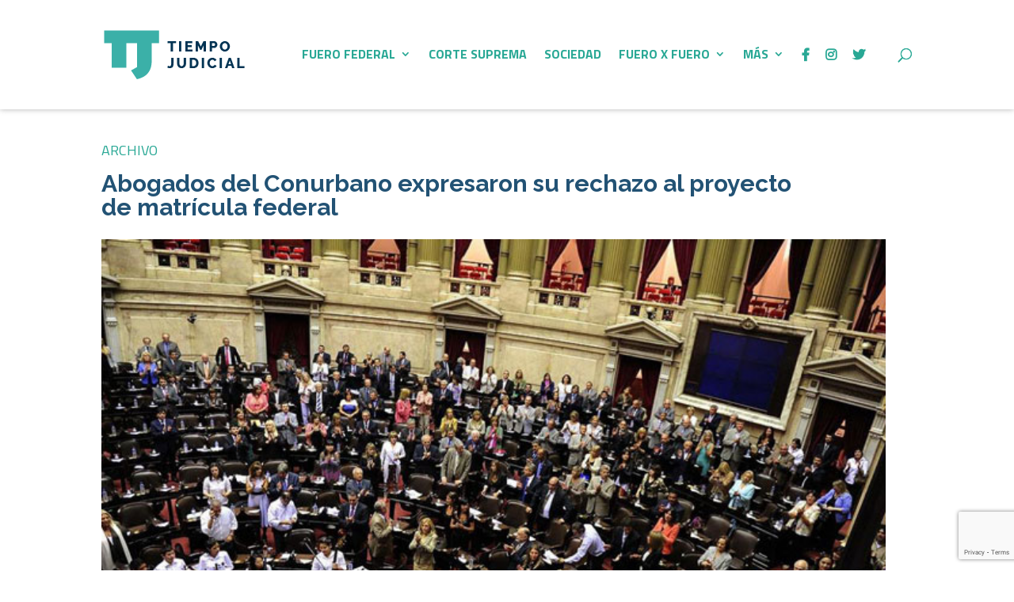

--- FILE ---
content_type: text/html; charset=utf-8
request_url: https://www.google.com/recaptcha/api2/anchor?ar=1&k=6Ld1ErQjAAAAADMVee5buWjcXtR4i2BnsOCuNkud&co=aHR0cHM6Ly90aWVtcG9qdWRpY2lhbC5jb206NDQz&hl=en&v=TkacYOdEJbdB_JjX802TMer9&size=invisible&anchor-ms=20000&execute-ms=15000&cb=ycx4nqxmi3c2
body_size: 44855
content:
<!DOCTYPE HTML><html dir="ltr" lang="en"><head><meta http-equiv="Content-Type" content="text/html; charset=UTF-8">
<meta http-equiv="X-UA-Compatible" content="IE=edge">
<title>reCAPTCHA</title>
<style type="text/css">
/* cyrillic-ext */
@font-face {
  font-family: 'Roboto';
  font-style: normal;
  font-weight: 400;
  src: url(//fonts.gstatic.com/s/roboto/v18/KFOmCnqEu92Fr1Mu72xKKTU1Kvnz.woff2) format('woff2');
  unicode-range: U+0460-052F, U+1C80-1C8A, U+20B4, U+2DE0-2DFF, U+A640-A69F, U+FE2E-FE2F;
}
/* cyrillic */
@font-face {
  font-family: 'Roboto';
  font-style: normal;
  font-weight: 400;
  src: url(//fonts.gstatic.com/s/roboto/v18/KFOmCnqEu92Fr1Mu5mxKKTU1Kvnz.woff2) format('woff2');
  unicode-range: U+0301, U+0400-045F, U+0490-0491, U+04B0-04B1, U+2116;
}
/* greek-ext */
@font-face {
  font-family: 'Roboto';
  font-style: normal;
  font-weight: 400;
  src: url(//fonts.gstatic.com/s/roboto/v18/KFOmCnqEu92Fr1Mu7mxKKTU1Kvnz.woff2) format('woff2');
  unicode-range: U+1F00-1FFF;
}
/* greek */
@font-face {
  font-family: 'Roboto';
  font-style: normal;
  font-weight: 400;
  src: url(//fonts.gstatic.com/s/roboto/v18/KFOmCnqEu92Fr1Mu4WxKKTU1Kvnz.woff2) format('woff2');
  unicode-range: U+0370-0377, U+037A-037F, U+0384-038A, U+038C, U+038E-03A1, U+03A3-03FF;
}
/* vietnamese */
@font-face {
  font-family: 'Roboto';
  font-style: normal;
  font-weight: 400;
  src: url(//fonts.gstatic.com/s/roboto/v18/KFOmCnqEu92Fr1Mu7WxKKTU1Kvnz.woff2) format('woff2');
  unicode-range: U+0102-0103, U+0110-0111, U+0128-0129, U+0168-0169, U+01A0-01A1, U+01AF-01B0, U+0300-0301, U+0303-0304, U+0308-0309, U+0323, U+0329, U+1EA0-1EF9, U+20AB;
}
/* latin-ext */
@font-face {
  font-family: 'Roboto';
  font-style: normal;
  font-weight: 400;
  src: url(//fonts.gstatic.com/s/roboto/v18/KFOmCnqEu92Fr1Mu7GxKKTU1Kvnz.woff2) format('woff2');
  unicode-range: U+0100-02BA, U+02BD-02C5, U+02C7-02CC, U+02CE-02D7, U+02DD-02FF, U+0304, U+0308, U+0329, U+1D00-1DBF, U+1E00-1E9F, U+1EF2-1EFF, U+2020, U+20A0-20AB, U+20AD-20C0, U+2113, U+2C60-2C7F, U+A720-A7FF;
}
/* latin */
@font-face {
  font-family: 'Roboto';
  font-style: normal;
  font-weight: 400;
  src: url(//fonts.gstatic.com/s/roboto/v18/KFOmCnqEu92Fr1Mu4mxKKTU1Kg.woff2) format('woff2');
  unicode-range: U+0000-00FF, U+0131, U+0152-0153, U+02BB-02BC, U+02C6, U+02DA, U+02DC, U+0304, U+0308, U+0329, U+2000-206F, U+20AC, U+2122, U+2191, U+2193, U+2212, U+2215, U+FEFF, U+FFFD;
}
/* cyrillic-ext */
@font-face {
  font-family: 'Roboto';
  font-style: normal;
  font-weight: 500;
  src: url(//fonts.gstatic.com/s/roboto/v18/KFOlCnqEu92Fr1MmEU9fCRc4AMP6lbBP.woff2) format('woff2');
  unicode-range: U+0460-052F, U+1C80-1C8A, U+20B4, U+2DE0-2DFF, U+A640-A69F, U+FE2E-FE2F;
}
/* cyrillic */
@font-face {
  font-family: 'Roboto';
  font-style: normal;
  font-weight: 500;
  src: url(//fonts.gstatic.com/s/roboto/v18/KFOlCnqEu92Fr1MmEU9fABc4AMP6lbBP.woff2) format('woff2');
  unicode-range: U+0301, U+0400-045F, U+0490-0491, U+04B0-04B1, U+2116;
}
/* greek-ext */
@font-face {
  font-family: 'Roboto';
  font-style: normal;
  font-weight: 500;
  src: url(//fonts.gstatic.com/s/roboto/v18/KFOlCnqEu92Fr1MmEU9fCBc4AMP6lbBP.woff2) format('woff2');
  unicode-range: U+1F00-1FFF;
}
/* greek */
@font-face {
  font-family: 'Roboto';
  font-style: normal;
  font-weight: 500;
  src: url(//fonts.gstatic.com/s/roboto/v18/KFOlCnqEu92Fr1MmEU9fBxc4AMP6lbBP.woff2) format('woff2');
  unicode-range: U+0370-0377, U+037A-037F, U+0384-038A, U+038C, U+038E-03A1, U+03A3-03FF;
}
/* vietnamese */
@font-face {
  font-family: 'Roboto';
  font-style: normal;
  font-weight: 500;
  src: url(//fonts.gstatic.com/s/roboto/v18/KFOlCnqEu92Fr1MmEU9fCxc4AMP6lbBP.woff2) format('woff2');
  unicode-range: U+0102-0103, U+0110-0111, U+0128-0129, U+0168-0169, U+01A0-01A1, U+01AF-01B0, U+0300-0301, U+0303-0304, U+0308-0309, U+0323, U+0329, U+1EA0-1EF9, U+20AB;
}
/* latin-ext */
@font-face {
  font-family: 'Roboto';
  font-style: normal;
  font-weight: 500;
  src: url(//fonts.gstatic.com/s/roboto/v18/KFOlCnqEu92Fr1MmEU9fChc4AMP6lbBP.woff2) format('woff2');
  unicode-range: U+0100-02BA, U+02BD-02C5, U+02C7-02CC, U+02CE-02D7, U+02DD-02FF, U+0304, U+0308, U+0329, U+1D00-1DBF, U+1E00-1E9F, U+1EF2-1EFF, U+2020, U+20A0-20AB, U+20AD-20C0, U+2113, U+2C60-2C7F, U+A720-A7FF;
}
/* latin */
@font-face {
  font-family: 'Roboto';
  font-style: normal;
  font-weight: 500;
  src: url(//fonts.gstatic.com/s/roboto/v18/KFOlCnqEu92Fr1MmEU9fBBc4AMP6lQ.woff2) format('woff2');
  unicode-range: U+0000-00FF, U+0131, U+0152-0153, U+02BB-02BC, U+02C6, U+02DA, U+02DC, U+0304, U+0308, U+0329, U+2000-206F, U+20AC, U+2122, U+2191, U+2193, U+2212, U+2215, U+FEFF, U+FFFD;
}
/* cyrillic-ext */
@font-face {
  font-family: 'Roboto';
  font-style: normal;
  font-weight: 900;
  src: url(//fonts.gstatic.com/s/roboto/v18/KFOlCnqEu92Fr1MmYUtfCRc4AMP6lbBP.woff2) format('woff2');
  unicode-range: U+0460-052F, U+1C80-1C8A, U+20B4, U+2DE0-2DFF, U+A640-A69F, U+FE2E-FE2F;
}
/* cyrillic */
@font-face {
  font-family: 'Roboto';
  font-style: normal;
  font-weight: 900;
  src: url(//fonts.gstatic.com/s/roboto/v18/KFOlCnqEu92Fr1MmYUtfABc4AMP6lbBP.woff2) format('woff2');
  unicode-range: U+0301, U+0400-045F, U+0490-0491, U+04B0-04B1, U+2116;
}
/* greek-ext */
@font-face {
  font-family: 'Roboto';
  font-style: normal;
  font-weight: 900;
  src: url(//fonts.gstatic.com/s/roboto/v18/KFOlCnqEu92Fr1MmYUtfCBc4AMP6lbBP.woff2) format('woff2');
  unicode-range: U+1F00-1FFF;
}
/* greek */
@font-face {
  font-family: 'Roboto';
  font-style: normal;
  font-weight: 900;
  src: url(//fonts.gstatic.com/s/roboto/v18/KFOlCnqEu92Fr1MmYUtfBxc4AMP6lbBP.woff2) format('woff2');
  unicode-range: U+0370-0377, U+037A-037F, U+0384-038A, U+038C, U+038E-03A1, U+03A3-03FF;
}
/* vietnamese */
@font-face {
  font-family: 'Roboto';
  font-style: normal;
  font-weight: 900;
  src: url(//fonts.gstatic.com/s/roboto/v18/KFOlCnqEu92Fr1MmYUtfCxc4AMP6lbBP.woff2) format('woff2');
  unicode-range: U+0102-0103, U+0110-0111, U+0128-0129, U+0168-0169, U+01A0-01A1, U+01AF-01B0, U+0300-0301, U+0303-0304, U+0308-0309, U+0323, U+0329, U+1EA0-1EF9, U+20AB;
}
/* latin-ext */
@font-face {
  font-family: 'Roboto';
  font-style: normal;
  font-weight: 900;
  src: url(//fonts.gstatic.com/s/roboto/v18/KFOlCnqEu92Fr1MmYUtfChc4AMP6lbBP.woff2) format('woff2');
  unicode-range: U+0100-02BA, U+02BD-02C5, U+02C7-02CC, U+02CE-02D7, U+02DD-02FF, U+0304, U+0308, U+0329, U+1D00-1DBF, U+1E00-1E9F, U+1EF2-1EFF, U+2020, U+20A0-20AB, U+20AD-20C0, U+2113, U+2C60-2C7F, U+A720-A7FF;
}
/* latin */
@font-face {
  font-family: 'Roboto';
  font-style: normal;
  font-weight: 900;
  src: url(//fonts.gstatic.com/s/roboto/v18/KFOlCnqEu92Fr1MmYUtfBBc4AMP6lQ.woff2) format('woff2');
  unicode-range: U+0000-00FF, U+0131, U+0152-0153, U+02BB-02BC, U+02C6, U+02DA, U+02DC, U+0304, U+0308, U+0329, U+2000-206F, U+20AC, U+2122, U+2191, U+2193, U+2212, U+2215, U+FEFF, U+FFFD;
}

</style>
<link rel="stylesheet" type="text/css" href="https://www.gstatic.com/recaptcha/releases/TkacYOdEJbdB_JjX802TMer9/styles__ltr.css">
<script nonce="z8A0wlMFR8Lh57rV8g6b6g" type="text/javascript">window['__recaptcha_api'] = 'https://www.google.com/recaptcha/api2/';</script>
<script type="text/javascript" src="https://www.gstatic.com/recaptcha/releases/TkacYOdEJbdB_JjX802TMer9/recaptcha__en.js" nonce="z8A0wlMFR8Lh57rV8g6b6g">
      
    </script></head>
<body><div id="rc-anchor-alert" class="rc-anchor-alert"></div>
<input type="hidden" id="recaptcha-token" value="[base64]">
<script type="text/javascript" nonce="z8A0wlMFR8Lh57rV8g6b6g">
      recaptcha.anchor.Main.init("[\x22ainput\x22,[\x22bgdata\x22,\x22\x22,\[base64]/[base64]/[base64]/eihOLHUpOkYoTiwwLFt3LDIxLG1dKSxwKHUsZmFsc2UsTixmYWxzZSl9Y2F0Y2goYil7ayhOLDI5MCk/[base64]/[base64]/Sy5MKCk6Sy5UKSxoKS1LLlQsYj4+MTQpPjAsSy51JiYoSy51Xj0oSy5vKzE+PjIpKihiPDwyKSksSy5vKSsxPj4yIT0wfHxLLlYsbXx8ZClLLko9MCxLLlQ9aDtpZighZClyZXR1cm4gZmFsc2U7aWYoaC1LLkg8KEsuTj5LLkYmJihLLkY9Sy5OKSxLLk4tKE4/MjU1Ono/NToyKSkpcmV0dXJuIGZhbHNlO3JldHVybiEoSy52PSh0KEssMjY3LChOPWsoSywoSy50TD11LHo/NDcyOjI2NykpLEsuQSkpLEsuUC5wdXNoKFtKRCxOLHo/[base64]/[base64]/bmV3IFhbZl0oQlswXSk6Vz09Mj9uZXcgWFtmXShCWzBdLEJbMV0pOlc9PTM/bmV3IFhbZl0oQlswXSxCWzFdLEJbMl0pOlc9PTQ/[base64]/[base64]/[base64]/[base64]/[base64]\\u003d\\u003d\x22,\[base64]\\u003d\x22,\x22HibDgkjDlnLDqkwdwq1bw7lhd8KIw6wywoBBIhNiw7XCpgvDkkU/w4ZnZDnCpsK7ciIIwpkyW8OrXMO+wo3DlcKTZ01BwrEBwq0XM8OZw4IIDMKhw4tcQMKRwp1Nd8OWwowaBcKyB8O+LsK5G8Ojd8OyMQrCqsKsw69owq/DpDPChnPChsKswrI9ZVkMLUfCk8O6wpDDiAzCscKpfMKQODscSsKJwp1AEMOHwrkYTMO9wqFfW8OTNMOqw4YvM8KJCcOQwpfCmX5Dw4YYX23Dg1PCm8KJwrHDkmY8OCjDscOewqo9w4XCsMOHw6jDq3TCogs9KUc8D8OgwrRraMO+w7fClsKIXsKbDcKowqMjwp/DgWDCkcK3eEU/GAbDiMK9F8OIwqfDh8KSZDPCjQXDsWR8w7LChsO/w6YXwrPCsETDq3LDrjVZR1gmE8KebcOfVsOnw7ckwrEJGArDrGcHw61vB2bDmsO9wpR4bMK3wocSc1tGwqdvw4Y6d8OsfRjDpH8sfMO6FBAZScKgwqgcw6DDuMOCWwrDoRzDkTbChcO5Mw3ClMOuw6vDskXCnsOjwrzDsQtYw4jClsOmMRZYwqI8w58RHR/DhVxLMcO4woJ8wp/Dnj91woN7Q8ORQMKgwoLCkcKRwoTCk2sswotrwrvCgMOOwqbDrW7DuMO2CMKlwpnCizJCLWciHjLCicK1wolWw6pEwqEcGMKdLMKOwqLDuAXCnzwRw7xmL3/DqcKuwpFceGRNPcKFwrMGZ8OXdE99w7A/wqlhCxzClMORw4/CisOkKQx6w4TDkcKOwp3DixLDnEjDoW/[base64]/KsKTw5NdFMOzXQpMAGtywrpkwoBaJMOrEVjDqwwyKsO7wr/DqcKNw7wvJC7Dh8O/a2ZTJ8KawpDCrsKnw7nDkMOYwoXDn8OPw6XClWB9ccK5wqklZSw4w6LDkA7Dr8Ojw4nDssOpSMOUwqzCjMKtwp/[base64]/Dh8OHwpbCncKAw5pPw5/[base64]/Cr8O3aMKKw4pZT8ObwpRVw6J6wpvCqMO3wqgrSg7CgMOKJl0jwqXCiBFkF8OFOwTDglVtUhfDmcKoU3bCgsOtw6dTwo/[base64]/ChsOFKsOuw7Viw5Y3wrYHTcKVDEopwrZkw7AZHsKlw5jDsmkDI8O/SjFMwqDDocOdwpImw6gkwr8Fwr7DssKnfsO+C8Odw7R3wrrCqXvCncOANVtyUsO6DsK+Ugx1VHjCssOHXcKgw5QeOMKfwr1nwrRQw6ZNOcKSwqjCnMOWwrdJEsK2ZMOUQSLDnMOnwq/[base64]/DvzZVw5Jfw5DDuG95wovDoE7Cs8KNw4LDu8OEwrfCvMKFUMOtLcKFT8Oqw4B/wq9Mw5dyw57Ct8OTw6U/U8KQb1HCvTrCohPDnMKNwrnCjFPChsKDXhlaYC/ClSHDrMOZIcKAbVbCl8KdIV0FUsO0dXDCl8KbG8Ozw5BsUEkmw73DgsKPwrPDkBQYwrzDhMKtccKhL8OsdinDmEZNZAjDq0fCi1TDuwMawpRrF8Oww7NxJ8O1QMKAL8O/wrxnBj3DlcKLw6ZuFsOnwox6wqvCtDdJw7nDqGpkZ3wEF1nCrsOkw6Nbw73CtcOVw5pMwprDtXAuwoQ9SMKvPMO4NMKzw43CsMOCC0fCu30NwrQJwoguwpkmw79VFcORw7fCiSk3IcOjHT3DuMKOL07CqUR8cVXDsS/DuVnDusKCwp5AwoZNdCfDvzscwrjCmsOFw4R7dsOpawjDqWDDh8O7w4w2SsOjw5pzYMOWwqDCl8KUw4PDk8OuwppSw5kAYcO9wqsMwrPCkDBmJcO3w6HDjwVVwrnCncOdHwhKwr59wr/[base64]/Ct8OGwqUOw4XClldzw79cwq3DuhIQw4zDvDpqwqbDrMK1FVsgFMKNw6l3OX3DkUjDusKlwo4+w5PCmmnDtsOVw7RYfC8lwrIpw43Cm8K/cMKMwqrDjMOhw6kcw7fDn8OCwrMOdMK4woQKwpfDlQwJCx44w7rDukMNw73CpsKSKMKTwrBHO8OUc8OCwqQ/wrLDpMOAwqzDlALDoRzDtybDvijCmMKBeVHDs8OYw7l8eHfDpB3CniLDrwnDixlBwqnDpcKne3JFwq0ww47CksOGwqtmVsKTC8KHw50ewpJZRMKmw4PCo8O2w4JtQ8O1XTbClirDk8K0cH7CsW9lL8OXwo8Cw6/CmMKnGyrDogEIPsKEBsK0Axkaw580OcOWOMKSFcOmwqBuwpViRsOMwpccJBRyw5N7U8KJwpVJw6Rdwr7CqkZxIsOLwo0Yw60Rw73CmsO4wo3CmcO/W8KZXjkKw617PcOrwqPCsCjCgcKvwpzCocKiDgPDtS/CqsK1Z8OWJVVEH0wOwo/DncOWw6ZZwoVPw55xw7pjCXVZREkCwrTCpWkefMOqwr3CoMKdcDrDj8KCUEomwoxULMObwrDDrcOjw7gTDD4IwqRsJsKVEQ7Cn8Kvwo0mwonDocK1BcK9T8OyasOcGcKqw7zDoMOgwrvDgzDCuMO/fsOMwrQOPG7DmgjCpcKhw6zCq8KxwoHCg0zChsOuw70RZ8KVWsK/[base64]/DvMObw4Z9wqt0wp/CgBhOC8OtajlHw6XDqQnDgcO1w5Ffw6bCg8OtIFlUZcOYw5zCpsK3OMOAw7FOw64Sw7NYHMODw7bChMOxw47CocOTwr4ILsK/[base64]/[base64]/[base64]/[base64]/[base64]/CjsOSw5o8w51/AsO0wrvDtSfDhmAPw6NSw4xBwr/DpkIAD3kywqtzw5XChsKrQWMgR8OYw4ILG2pfw7V/w4IGV1cnwrfCq1/DsUMxSMKSSSrCtcO/F0NyKVzDlcO/wo3CqCECfsO4wqvCgh9MFXzCuBDDoSp4wohXIsOCw5/Co8OPWjgQw6bDt3vClS58wp0Dw7vCtzcAOkQHwpLCsMOrIsKgVGTCqG7Ci8O7woXDnGQYUcOhSy/[base64]/CixYtw6LCgsOZGnnDqgHCocOTw6nDkybDphc7E8K2KiHDqiXCsMKJw5AEb8ObXQs+GsK9w4PCiHHDm8KUXcKHw7LDo8K+w5g/[base64]/CuMOSwolJc8OeAMO5HBcoOGEEesOmw416wqMhwowUw7Nsw7ZBw6N2w5HDqsO4KRdkwqcwSxjDsMK3CcKsw4TDrMK6L8OWSC/Dkh7DkcKheQvDg8K8wp/ChMKwacOPUcKqYcK+ZEHDucK9Qhdxwo9ALMOyw4YpwqjDl8K3GDhawo44bcOhRsKRCnzDpW/DvsKjB8OlTcK1esKGSmNmw643wpsNw4l3UsOFw7/CnHnDuMO+woDCl8KGwqHCvcK6w4fCjsKiw6/[base64]/Dg8K7wpjDt8KWwqLCgyTCqD/CsG9BMEHDnjPCvxHCosOgc8KhfU9+NH/[base64]/[base64]/XjpXKMKTwpLDjsKQY8KqwrDDrz/DpSnCjigjw5HCkj7DqRjDpMKUUF0/wrfDj0HDlD7CmMO8SxQVKcKxw759cg3DnsKAwo/CgsOFLsOaw4M/eDVjVXfCuX/ChMKgIMOMLEDCkDF1VMOewrpRw4RFwqXCsMOFwp/CocKMI8OXcEjDpsOKwo3Ch0JmwrATW8Knw6dKVcO7MmDDs1TCoCAcDMK6fErDpcKywqzCpjTDu3nCk8KvWnZ/wr/CthnCr3nCggVwKsKqRsO/LVrDn8Kkwp/DpcKoUVXCmC8aIsOWUcOpwotlw77Cs8OWL8Kbw4jCvizCmi/ChW9LfsKATzECwo/CmR5qQMO5w7zCrVbDsi4wwoJvwosRImPCi3bDiGHDoSnDlXDDqzPCm8KtwpQDw7QDw5DCiDgZwoZBw6rDrE/Ck8KTw4rChcOlS8OawphJNzdLwq3Dj8O4w5gww7/Ct8K3NXXDrgLDgxjCg8OdQ8ODw4Znw5RhwqY3w60lw50Zw5rCosKrVcOYw4/[base64]/DpiU4EsO8AsKca8Krw4DCu8ORAjfChsOtb8KhO8K0wpk7w6Z3wr7CmMKmw653wq7CnMKMwrkPw5zDqG/CmjIEw58ewpNAw6bDrjZbY8K7w53DssOlZFRWYMKtw55Rw6XCrXMSwoHDnsOIwpjClMKmwoDCoMKtGcKlwrllwp8iwqRtw5bCoCwfw7DCiCzDi2TDtT1sbcOtwrNCw68NCMOZwpfDuMKaWSzCnzgIXz3CtsOHHsKgwoXDkz3Ch3lKRsKhw6l7w5B/HhETw5/DrsKrZ8O/csK/wrN5wqvDlHLDtcK6HhrDki7CiMOCw5xBPAbDnWEGwoofw647FhnCscObw5RmcW7ClsKxX3bDh0IUwo3Cmz3CsG3DhD4OwpvDkxPDjyBmPk5qw7nCrQnChMKxcRQ4dMKaXmjCp8Oxw7jDsA/CgsKxbXpfw7VAwoZVVCPCpy/DjsOpw5glw7XCkwLDkBtawq7DnQkfE2ciwqEKwpTDt8Ozw6Yrw5cdUMOSdCETIwtVa3fCscK3w7EQwokIw6/DlsO0FcKTcMKUM1TCpGjDi8OuYQEmAGJVw6JxGn/[base64]/BX3DpcK/SGzDs8O5wrtMVcKCWcKOYMKaZMK/wpdYw4rCkAcCwqlrw6nDglJmw7LCrGgzwp7DtHVuN8OVw7JYw7LDjXDCtk8VwqbCp8O/w7TDn8Ksw55DPV1BQU/[base64]/CscOQTcKXwqHDlzzCkHI6ScKVwrHDucOHRcKyw4d9w6AUL1XCpsK5PwFBfh/CkQfDscKJw5TCpMOsw6XCrsKzN8KwwoPDgzDCmSPDvmoiworDrsKeQsK/LcKfHEQwwpg5wrUHTxvDhDFYw4DCkG3Ct3pswpTDrUbDpFZ2w4vDjl4Ow50/w7DDmhDCkiYbwoTCh3hPCWtVXXLDiiMHMcO4XnXCisOlAcOwwppnD8KZwonCisOSw4jCmxvCmjI0YTcIACo6w5zDvisaSCfCk01ww7LCucOHw65XM8OgwrbDtF0MIcKzBhbCq3vCmEgOwpHCnsOkEQtCwoPDqx7Cu8OdEcK6w7Yyw6I6w7gCCMO/M8Omw77CqMKPGAB8w5bDjsKjwqYLMcOGw4PCnx/CqMOQw6Eew6bDocKXwqHCmcKvw5DDusKXwpVHw6HDkMOYYGgQZMKUwpzCm8OHw7kFZTsewoNaWV7DuwDDqsORw5rCg8O1UsKDaiDDmV0Bwr8Jw452wqbCozvDrsO/TxbDjRrDpMKYwp/DrwfCiGvCtMOzw6VmCRLDsE8VwrAAw59pw4BeBMOYEEd+wqfCjMKAw4/CmA7CqCLClUnCikDCuzZZe8O3Hx1iKsKYwofDgzZmw7TCrADCtsKSAsKId3nDt8Kdw4rCggjDqjAbw5TCsiMBUklMwqlFMsOyPsKbw6zChnzCqXXCs8KdesKXOSANZTIJw53Do8K3wqjCjVxOSSTDrwAYA8OJaD8vfxzDglHDiCRSwp4/wpI2QsKYwpBQw6Y7wplbcMOBc284GQjCnFnCrDc7RiA6RQfDpcKsw6QEw4DDkcKTw6NxwrbCssKqMQ9+wrnCtBPCi2FpbsOOZ8KJwofCt8K4wq3CtcOdXFLDncOeQE7DpRdwTkRJwqNewqQ6w4nChcKEwo3ClcKNwotFYhnDr1snwr/CrcKbWRpvwoN1w41Gw7TCtsKUw6vDlcOeYjBTwpAAw7hbWS3DusKEw7Ayw7tgwrVHQyTDgsKMdScKABzCtsK5NsK7wozDgsODLcKhw6IAZcKmwogSw6DCpMOpXkt5wo8VwoV2wpMcw4DDuMK+S8OlwpYnZFXDp0wFw4hIQhMCw68qw7XDsMO/woXDssKew64nwr5eNn3CusORwo/DiHjDh8O2dMKPwrjCgsKlbMOKNsOQdzTCo8KMSmzDusKeE8OaSnbCqcOmccOiw719ZMKuw7bCgUhzwo8abmsUwpjCqkHDi8OFwq/[base64]/ZBhQw5Z2dMK1UxLDnsOfwoTCmSFrdMOVdyMlwrovw4vDl8OoMMK8A8OTw6YCw4/DvcOEw5nDqF0AAcOqwoR0wpTDgmQHwp3DuAfCssK8wqA0w4vDkRPDlxkww554bMOzw63Cg2fDkMK+wqnDkcO7w50rJ8O4wr8XTMKzfcKTaMKvw77DkCxDwrJlYmtxEl83VBPDpcKUBz3DgcKkScOSw6XCrjzDlsKMcRc/XcOnQAgyTcOfNCbDmhgBBcK7w47ChcKMMlLDmUDDgcODwqbCqcKyfMOow6rDtQXCsMKLw79owrs6C1PDiAsiw6QkwqhAIRwuwrvCisKYEMO8VEjDtHQwwo/Dk8OYwoHDpHlZwrTDp8K9fsONa0tDNx/CuntReMK+wpDCokgiMW5GdzvCo0TDihYuwoA8OQbCumfDjzFDJsOvwqLCvWfDhsKdY1Yawrh+WzsZw73DicO9wrt9wo4Gw75Kwq/[base64]/[base64]/[base64]/w5XCjcKDw6FSR2YUwpLDogvCm8KRRUt9wofChsKbw64cdXAQw6DDm3rDn8KIwo8FQcKpTsKiwqPDrjDDkMOCwoNAwrsULcOQw5g4Y8KWw4HCscKVwrzDrkTDhsKUwqVKwqN6wrBhY8Ojw4N+wq/CmDIpAkzDnMODw5lyew1Cw53DikLCisKpwoQBw5bDkB/DoyljTXXDuVbDg2EnF2XDnDXCtcK6wofCmcOWw7wKWsOvSsOvw5HDowPCkVLCtxjDpQLDjFXCnsOfw55pwqpDw7JQTQfClcKTwrDCpcK/w6HCjiHDmMKnw6B+azRlw4UFw4EMFAjCjMOJwqoxwrZobyXDq8KmPMK2aA16wp5/CxDCvMKLwpvCvcOKTGTDgg/CtsOXJ8KfOcKVwpHCi8OIMx9/[base64]/dsKlw7MKbRIeZcO3MsKqwok5NMOxSsK4w459wobDuzbCrcOVw4nCrn/DrsOKNnrCo8KaNMKLGMOlw7rDnhk2CMKJwpjDl8KvFMOiw6Upw4DCjxoMw6YeY8KewqTCisOUaMOFQyDCvV4NUwZAEj/CryzDksK1ZFQewrHDqXp0wpzDqMKGw6zCssOSAk7ChSXDoxLDqWtLIsOAcRMvw7HCgcOGEcOQCGIMacO5w7gOw6XDnsOCdMKebE3DhQvCpsKbNsO6IcKww4FUw5zCuygPQ8KSw6xLw5lswotvw5tSw6wawoTDrcK3eU/Dg0tdbiTClQ/[base64]/[base64]/CgMOUZgdzwobDpxVyOMKoQB3CqMK1w6hmwopxwp7CmzoJw4/CosOaw5TDnjVfwonCnsKCDkBjw5rCnMK6TcKKwpZmc0hiw5AiwqPDpVAFwpXCoQh5f3jDnzDChznDo8ObA8KjwpVpKgTClyTCrxrDnQLCukIwwqIWwrlPw6XDkxPDnDrCp8OJTV/CpE7DncK3DMKDPiB0G2fDhXEAwq7Cv8KmwrvCl8OgwqfCtzfCqUTDt1rDjBLDjcKIeMK8wporwrF9blB/wrLClE9Ew6UEKHNOw65XJ8KlEibCoXEewrscd8KaJsKiwqVAw7rDr8OqfsOVLsObI3Y1w6zDkMK1SUROTsKewrMtwpjDoTPDsGTDv8Kawr0teRc+Nl8fwrNyw5kOw6lPw6NyMzsCOTTCvgsmwrdswoltw43CrMOaw6vCow/Cq8KhDx3Dhi/DncKAwoV5wqwVQSPCpcK8Gh59FUJlP2DDhFxhw5TDgcOFIcOdV8KgShcvw4t4w5XDp8OJw6tSO8Onwq92fcOrw5Acw4YuIWs4w4/[base64]/DkMKJBcOFw6HColIePmsbBUguGTAzw7zCiRF+acOrw5jDlcOLw5XDqsO9TcOZwqvDscOGw5/DtTRAecKnaBnCl8Oww5gXwr7Dh8OOJMKKSSfDmhPCtmpqw4vCpcK2w5JuFUUKMsKeNn/[base64]/[base64]/TgURcMOdwrInYld7cE7Dq8O+w6E+w4/DiAbDry06d3pYwqgXwrLDoMOUwrErwpHCoQzDs8OJJMOCwq3CicOPXgzDmhzDjMOswq4FSwsxw64LwoxVw6PCt1bDsA8pC8O4VQdJwoXCoD/CgsK1HcKpCsO/QMK8w5DDlMKmw796Iilaw6XDlcODw4fDvMKkw6whQsKRDcOzw6lewq3Dn2PCssKnw4nDmALDtXZiFS/[base64]/ChMKkY8OYw7fDim/DmGLCocKxJcO8BDYQw4zDgMK+wpXCqyxkw6XChMK8w6oyDMOeG8O1AcOAURcpeMOEw4fCl1IZeMONdyQ3UgbCtmnDk8KHLXVxw43Dg39mwp56JyHDkz1kwpvDgSXCs1oQdENWw77CghxhfsO7w6Evw4/DoH4DwqfChFNVSMO2AMKiJ8KtV8OueRnCsRwew4bDhB/[base64]/CmcOEXSrCsB/DocOUw5g/HcO0QcOSFcKuXhHDrMOlFMOrCsK3GsKhw6zDpsO+QTdTwpjCisOUExLCs8KYG8KhOsOEwrd5woNuccKUwpHCssOFSMOOMBfCtkbCvsOLwpUGwpJSw45Vw5LCt0fDqF3Cgz/[base64]/[base64]/[base64]/CglXCgsKGw41SB2vCkcKnPcOfwobCrAo5wpjCpcOIw581JMOhwqdxUsKCKAfCrMOoPx3DgkDCiXPCiCPDl8Oaw6oZwrbCtghuCR5/w7PDjGzCrhB/G3oeCsOub8KpdmzDosOBJEsjfTzDi0PDvcObw58Gwp/DvsK6wrMhw5s5w7/CsxnCtMKgFFTCjVPCrzQYw7XDnsK2w51PY8O/w6bCp1cTw5PCmMKyw4JUw7/Ckzw0D8ODW3rDocKOIMOlw6M2w5s4I1XDvsOUeDnChVlkwpZsU8OZwq/DkjPCrcKSw4dMw4fDgkdpwr0IwqzDoDvDnwHDocK/[base64]/f8OOw6HDrFxkwpMow77DqcK9QHo0wpzCsj81wobDnxXCnD8Cbm/[base64]/DlHPDnXbCt8KZCxHDgBnCnBzDkcKowrHCvFk9DXIYUyIWesKhOsOqw5vCtTvDu0oJwpnCmGBbDUbDtCzDqcOywrLCsWkYfsOBwrAqw4RywrnDo8KHw7RHVsOrOzM5wqRuw6HCrsKGeQgCPCc7w6dfwrhBwqjDn3HDvMKuw5VyKsKSwrjDmH/CuEnCqcKvXA3DnSdJPWPDksOBSwwLRx3CpMO/[base64]/U8K5K8ORw5TDucOuwo50w4c9w6zCoETCgxgbWnF+wpQBwobChE9YUH9sVS98wqAUd2VKNcOZwpbChR3CnhhXJsOiw4ZJw68KwqXCu8Oswp8Pd17DqcK0VXPCklo+wo1ewqjDnMKbc8Ksw41swqTCshhDKsOVw73DizjDpBvDpsKvw7VMwrhuKFl/wqPDrcOlw5zCqBltw5DDiMKQwo9mBkAvwpLDrB/Csg13w7nDiCjDji9nw6bDqC/CtFEvw6vCoQ3DncOSasORQcK4wo/DjhPCo8OLIsOvCWsUw6/[base64]/fD58aDNhS8OKcVAXw7vCtQvDkHjCunLCosKew4XDpk5HWyIewqDDlBVwwp10w44PGsOIXjfDlMOfe8KAwrB8Q8OUw4vCoMKEYxHClcK7wp19wrjChcOSTRg5CsKiwoPDgcK8wq4dH1Z6DQ5swrXCvsKKwqbDpMK4XsOXA8O/[base64]/Dl8K3PFlIPDDCmcKqf0F9QiJSw6UVw53CijDCisO2W8O1YmbCrMOPPSbDo8K+LSI2w7/DrlTDqcOTw67CmsOxwpUTw7nClMOaVxnCgl3Ci15dwplwwpTDgyxew77DmWTCuk8bw4rDkhtEKsOLw5DDjC/ChwEfwoshw6fDqcKcwod2Tk02EMOqCcKFccKPwqZmw6TDiMKBw6kaAjEGEcKUDxsJOXYowrXDvQ3CngVgfBgdw6zCjz9Zw6bCl0pBw77CgyDDt8KIOsKwL3guwojCvMKVwq/DiMOZw4LDocORwpvDhcKJwr/[base64]/Dr8KMw7bCssKbIzbDijvCh8Oxw6tnwqDCo8KDw71Ww6EPUWTCol3Dj0HCo8OHZ8K2w7gjah7Dr8OJwrgLcT7DpsKxw4/DmgzCjMObwonDqsOnVThdWsK2VQ7Ds8OqwrgZPMKXw6BXwpU+wqTCtMKHOzfCqcKSRCZOQ8ODw6EqUGlMTG7ChVHCgGwawpUpwosuHlsABsKsw5VgHyHDlRTCtWsPw7xfUzTCkcO+I0/[base64]/Cv8O+wr3Cq8KHOjDDu3zDqcOOEsOow5ZpcUgsVhrDvWFCwr/DiFEgXMOowo/[base64]/OMOCwrAFRnTCgy8ZXsKtPh3DkcOLMMOnw55fOcKIw7jDgCA0wq0ew7BAYMKMISDCjMOCFcKBwoTDt8OAwooRa0PCnHbDnjUlwpwuw6DCocK9fAfDk8OqLA/DsMOiRMK6fwjCjwtHw65UwpTCmAhzEcO0akQ1woMuN8KEwpvDth7Csk7DmH3Cn8KIwpDCkMKGX8OhLFoKw5RkQGBdVMOjal3CqMKFK8KrwpMsGQjCiycTQFvCgMK6w6Y4F8KlSixkwrUrwoI/woNmw6HCik/CusKoLE0+bMO+fcOTYsK8TwxVwq7DsVkWw7cYZwvCjMOBwrhkaw8pw4o9wpjCjcKtJ8K8Ay8sQEzCm8KXYcO/asKHUk0eB2zDg8KkQ8OBw5DDjQnDtnxEPVbDqCU1QVUtw5PDvSHDjBPDh0vChsOuwr/DicOuBMOQL8O9w4xIGHRmUsKdw4vCrcKWVcO6Nw0idcOhw7lIwqjDtG1BwpvDlcOkwpEGwo5Uw4PCmDnDhGHDmUzCosK/[base64]/CjcOROcKfwr/Cs8KZNXdSJWY2w53DvDYtwrrDscOGwrjCt8KNPz7Dry5pBytGw73Du8KRLG5Tw67DpcK6BGcGZsKKMRMawqc1wqtuD8Oqwr1IwrLCvEXCgsODMcKWLlQhWFgRUsK2w6gXH8K4w6UgwrJ2Y38kw4DDp39xwofDsl3DvMKfQcKMwpFvesKjEsOsfcO0wqjDnVA/wonCvMOUw4k1w4XDkcOsw4DCrUfDkcO3w6xkNDTDjsOmZhhjFsKfw4sgw5kUBwpiw5QZwqQWczHDnAUUPMKVMMO+U8KGwqEKw5QKw4vDhWhwVWbDl1xVw4x/[base64]/DgcKiJ8ONw47CtgLCmCrDoDo0wol2H8OowrHCocORw6nDrjrDmTohAcKDbhVYw6PDtsKyJsOowplvw7BLwqfDkDzDicKBB8OefFlSwqRjw6MTVVMhwq1Zw5LCgxkSw7lfZcOAwr/Dl8O6wp1NZcK9Vw4Rw5wzUcOewpDDgTzDknIQbQdEwqIIwrvDvsKWw7nDp8KVw6HDtMKgfsONwpLDnENaFsKITsKZwpt/w5XDhMOmb0bDp8OBDg7CvsOffcKzDQZFwr7ClCrDtArDhcKXw7DCicKgSlciJsK3w6I5GmJXw5jDoX81MsK2w7vCmsOxKxTDlWhGah3Cg1/Ds8KLwpPCrSLCk8KYwq3CkG/ClRvDknhwR8KuFVoYPWzDjgdwLn4OwpvCiMOmSlVmbTXCgsKYwoQPIwwGfiXCrcOZwp/DisKEw57CoibDmMOWw6HCv2B4w5bDocOiw4bCmMK0SiDDjsKGwqYyw5JmwoTCh8OZwoRXwrRrPikbDMO3GHLDiTjCh8KedsOqDMOqw6TDlsOtcMO3w5pSXcKoJEPCqwQQw4wjesO4d8KCTmNBw4sbPsKgMW/CkMK2HjPDscK4VMKjaG3CngJRGzjCvAXCpn8bGMOvfzhNw5PDiDvCjMOrwrQbw51twonCmsOtw4ZHM27DjcOlwpHDpzHDosK8e8KLw5bDll/[base64]/dm8WaWfDu21Jwp1rAMO4dcOLAn5WNcKawpXCj2FoK8KYYsOMc8Oiw7s5w797w57CgmQuwoNkwqXDkArCjsOoAlPChQIxw5rCs8Kbw7Zew7pdw4dGDcK4wrtWw6jDhU/ChVcfQz9qwozCocKPSsOQYMO8ZsORwqnCqUvCoF7DnsKwcFcWXRHDlhFzcsKDBgZCJcOcC8KgRGEdWikPVsO/w5YYw4Qyw4vDicKxMsOtw4gZw5nDjWomw4hqVsOhwpMVXjwrw681FMOtw7RdYcKCwqvDrMOVwqIwwqA0wp1HX3o/McOWwrEbDsKAwobDuMKgw513G8KMIz4awoscYsK3w4bDpC4jwr/CtmUlwq0zwp7DkcOWwpvCgMKtw4fDhnpywqjCoSANCBrCncKMw7slCE9aIHbDjyvCv2s7wqoqwr3Dj1EIwrbCigvDgVXCicKMYinDnUTDuBEzVkzCosKiaHdNwrvDkl/DhQnDmRdrwp3DtMOWwq3Dgz5Gw4MVYcOwccOjwo7CjsOHQcKGdsKUwpXCtcK/dsOUC8OoG8KwwrjCh8KTw7AXwoPDvzoyw6Fnwp1Kw6V4wpbDrh3DjCfDoMOyw6/CtkUdwq3DnsOSO25vwqrDgXnChQfCgmTDr0QWw5AOw5s8wq4cLHlFPV57PMO8KsObwoEUw63CikpwDmB8w5/ClsOyacOpQHRZwpbDq8KAwoDDqMOjwqZ3w6rDk8O+esKYwr3CisK9TSUPwpnCkSjCn2DCu2HCvk7CvC7Cry81YVlHwpdXw4bCsldGwo/DusOtwpLCs8Knwr8/wrR5EcOrwqAAImRrwqVlHMO0wrZ7w6MeBngTw4kEXgDCu8OiGhBZwqLCugLDv8KBw4vChMKOwr7DiMK4A8OaaMOMwo14Ll1EdH/CoMKqV8Ozb8OxMcKywpPDpQLCiAfDpVFQRlZyEsKUXy7DqSLDilPCncO1KMOAasORwo0cXwvDpcOqw47CusKrLcKOwpVfw6PDjEDCjCJdCncjwr7DgsOBwq7CtMOewoZlw7xMSMKHR0rCvsKswrk7wqnCl1vCnFYkw4vCgVdtQ8KTw7/ChVBLwpMxP8K2w5FPfnd1ZQBTZsKjU0k6RMOrwrwxSmlBw6xXwqDDkMKbaMOow6TDth/DlMK1LMK4wqE5RcKhw6cYwrohesOnZsO1a2HClTXDjR/CssOIfsOWwrUFYcK4w7ZHEsOcKcOTSATDu8OqOhPCjQXDvsKZZQjCljJrwrMmwqnChcOWIyPDvMKYw6Blw7jChi/CrxPCqcKfCAIQQsK/XcKQwqzDl8KtR8K7ZC40Gi03w7fCp03Cg8Onw6nCusOxTcO4BgrClkZYwr3CpsOZw7jDq8KGIBnCnXQmwpbCksK5w6lAfibCuxUkw7AnwprDsj5AMcOZXSDDpsKWwpx2ayRYUMK+wpImw4DCj8OVwpk5wrLDhzI9w4t6LcOtf8Oywo5+w6fDnMKZwrbCq2lBBTDDqVB/HsOrw7vDv0slNsOuOcKuwq3Cp0daMkHDpsOrBAzCrRULCcO+w7LDq8KfVU/Dj3/CscK9OcO/LW7Du8OJG8OAwoHDsDRKwrXDp8OmZcKJbcOjwrnCuRJ9bjHDtQnCiD1uw50sw7fCocKGL8OSVcK6wq8TL2F0wq/CisKBw7nCucOGwqQvLTxkLMORJcOGwqRZfSNzwrZ1w5PDgsOFw4waw4LDswVKwovCulk3w7nDocKYA1fCjMO2wrISwqLDp23CoifDp8Ofw5MUwpXCslvCjsOBw7QFCMOFRnLDmcKOw75EOcK5J8Kmwp1fwrAtC8OMwqJuw5EMLg/CszcLwpwoSjfClkxtODvCkTPChWsIwpMnwpDDmGFsRsO2RsKdMRfDuMOHw7fChFRRwobDiMOMLMO2NsKcWlYOw6/[base64]/CiyZgGsO0w7PDssOHbMKtw7LCnGrCthQSUMKMTQRzXsKIdcKRwrg+w7w0wrDCjcK+w5bCunQfw4LCh3A7SsOgwq83DcK9HHYsRsKXw5nDicOrw5XCvn3ChMKpwrHDuFjDvW7DiRjClcKWL0jDqRjDignDrDNKwq4ywqFKwrjCkhM6wqLCs1UOw6rCvz7Dlk/Chx7DtcOBw6dqwrnCscKSKi3CvivDrhlCU0XDgMOfwrrCkMOfAsKkw50XwrDDvxIRwoDCtChVTsKiw6fCoMO5OMK0wrNpw53DrcOgRMKdwqzCrCjDhcOsPHkeWiBbw7vChgDCpsKhwrhKw6PCi8KEwrzCpMKFw5QrPAAfwpMMw6JFBhxUYMKiMgjCjhdRZ8Olwo0/w5F4wp/CkRfCqcKCHlrDosKOwrBgw4gqBcKpwqTCvmAsKsKSwrBNa3nCrCtpw4HDvybDt8KEB8K6EcKKBcOgwrY9wo3CoMOtKMOIwr/[base64]/CmhsowqFDVMKFw5fChsKKw6vCs10cez8iei0NIGpJw4PDmyELJcKYw54XwqnDhTJlccO6N8KOQcK1wrPCgMO/ez5cXivDsksNa8OyK33CpyA5wpDDj8O6UsKew5/[base64]/[base64]/DsMOzwqsyRMKKw65oMyIFw7k5N8OBRsOYw5QrPsKTdyRSwrPChcOfw6d/w6bDusOpDkXCnTPCki0WeMKRw5lzw7bCgWklWH0INX8CwoQHIB1dL8OgZFgcCV/Cr8KSLsKAwrzDgsOEw5bDvgA+ccKiw4bDnRlUM8KJw65cOCnCqxZHOUMswqfCi8OFwpXDohPDvDFof8K9eHNHwpvDrV04wrTDqg/Ds2hIwonCv3AIDyfDs1ZpwqDDk2PCn8Kgw5gfXsKOw5FDCyPDux7Do0VFB8Kvw4k8c8OPAVI4EDJ0Ii/CiShmNcO3V8OZwrEUNEcUwq42woTDqyRCKsKKLMKaJynCsDYRXcOPworCicOuLsO3w7FGw6PDiwlFPVkaLMOIG3LCqsOkw5gvOMO/wqkQB2Ubw7TCpcOxwq7Dn8KIDMO/w74SDMKjwr7ChkvCucKcAsODw5sDw57ClTMLdwjCrsKcGFR1GMOOAhhDHhLDgjHDq8OGw63DnQoNYjI5LRfCocODW8KoXTUpwrMJG8OfwrNED8OjXcOMw4hdXld2wprDgsOgZzLDkcKyw7Arw5HCvcKbwr/DmF7DocKywrRoBMOhXXbCrMK5w43DnT1sIMOSw5R/w4fDihsQw5rDnMKnw5PDiMKIw40BwpvChcOEwoZ3GxdWU0Q+aBPCtjpJPngFfg8zwr4yw4tPesOPw4lVOjnDpcO7H8KnwpoUw4MTw7/ChsKGYTYWNxfDj2QQw53DoxpfwoDDvsOddMOrCj/Dt8OTf27DsXAIYEPDksK5wqwyaMO9wqAXw6RewrZ9w5nCvMKcesOXw6EOw641QsOsIsKaw6/CusKpFGAOw6bCnWkZd0o7b8OrcRgxwpTCvwXCsQo8RsOIOMOiXwHCvBbDpsOJwpTDn8O6w54hf1XCjAglwpxgW0wpQ8K3OUpuWUDCoTRoRUt5T3s9fUgDKgzDtQBVfsKmw7wQw4jCpcOwKMOew7AAwqJeK3bCjMO9wpVeBinCvG1iwpPDvsKRBsORwol7OcK/wpfDusOOw7LDnyPCqcKww4dOdifDgsKSYcKjBcK9ejJJP0NpDDXCqMK9w4vCo1TDiMKNwrwpc8O4wpIWP8KXDcOdFsOCfXfDjQvCscK6FF7CmcKeHkJkXMKcMEtdT8O2QjnDgsK/wpQJw4/CgMOowqM6wrV/wpbDnljCkH7CgsKyY8KkT0vDlcKLM3PDq8OsJMO1wrUdw61JKmU5w5szCSfCgcK8w6TDsFxEwoxfbMKKNcO1OcKGwrIwBkkvw7bDjMKCXsKhw7/[base64]/DgMOGw7l0MsKEw5kpKntEQsK9WU/[base64]/DiVF/wrvCkMKlbEN3wp3CjmUjw5bDj0HDpcKpwqgvC8K3wpZYS8OkBhfDjRNewoJNw7sKwo3CrTXDl8KRDgE\\u003d\x22],null,[\x22conf\x22,null,\x226Ld1ErQjAAAAADMVee5buWjcXtR4i2BnsOCuNkud\x22,0,null,null,null,0,[21,125,63,73,95,87,41,43,42,83,102,105,109,121],[7668936,439],0,null,null,null,null,0,null,0,null,700,1,null,0,\[base64]/tzcYADoGZWF6dTZkEg4Iiv2INxgAOgVNZklJNBoZCAMSFR0U8JfjNw7/vqUGGcSdCRmc4owCGQ\\u003d\\u003d\x22,0,0,null,null,1,null,0,1],\x22https://tiempojudicial.com:443\x22,null,[3,1,1],null,null,null,1,3600,[\x22https://www.google.com/intl/en/policies/privacy/\x22,\x22https://www.google.com/intl/en/policies/terms/\x22],\x22tQZBT4sVaGiCKJ0N9Ot04ypxbwlhXUafraBEuuJfNNI\\u003d\x22,1,0,null,1,1763133727820,0,0,[90],null,[106,18],\x22RC-GywQECBwso2w5w\x22,null,null,null,null,null,\x220dAFcWeA6kWfeY7QZQI8IzO7srIXxP92Z-yGV893hedgaQXPUoNMg56g6nbnK0dynbJhIV0iilvcVfdZ1TU0vnW6kWQ-nyUoWt2A\x22,1763216527794]");
    </script></body></html>

--- FILE ---
content_type: text/css
request_url: https://tiempojudicial.com/wp-content/themes/TiempoJudicial-theme/style.css?ver=4.27.4
body_size: 3131
content:
/*======================================
Theme Name: Tiempo Judicial Theme
Theme URI: https://divicake.com/
Description: Theme para el sitio web de Tiempo Judicial
Version: 1.0
Author: Divi Cake
Author URI: https://divicake.com/
Template: Divi
======================================*/


/* You can add your own CSS styles here. Use !important to overwrite styles if needed. */

/* === Remove sidebar === */
#sidebar {
	display:none;
}
/* Remove thin line */
#main-content .container:before {
	background: none;
}
/* Make content 100% width */
@media (min-width: 981px){
#left-area {
	width: 100%;
	padding-right: 0px !important;
}}
/* === END Remove sidebar === */


/* === MAIN NAV === */
@media (min-width: 981px) {
	body #main-header {
		box-shadow: 0 0 7px rgba(0,0,0,.3)!important;
		-moz-box-shadow: 0 0 7px rgba(0,0,0,.3)!important;
		-webkit-box-shadow: 0 0 7px rgba(0,0,0,.3)!important;
	}
	body #main-header.et-fixed-header {
		box-shadow: 0 0 7px rgba(0,0,0,.3)!important;
		-moz-box-shadow: 0 0 7px rgba(0,0,0,.3)!important;
		-webkit-box-shadow: 0 0 7px rgba(0,0,0,.3)!important;
	}
}
body #et-info-email:hover,
body #et-secondary-menu>ul>li>a:hover,
body #top-menu-nav>ul>li>a:hover,
body .et-social-icons a:hover {
    color: #225274;
    opacity: 1;
}
/* === END MAIN NAV === */


/* === HEADER === */
header#main-header {
    box-shadow: none;
    -moz-box-shadow: none;
    -webkit-box-shadow: none;
}
/*footer .social-icons li {
    float: left;
    margin-right: 10px;
    margin-top: 10px;
}*/
header #top-menu li.menu-item-120,
header #top-menu li.menu-item-121,
header #top-menu li.menu-item-122,
header #top-menu li.menu-item-123 {
    padding-right: 5px;
}
header #top-menu .menu-item-120 a,
header #top-menu .menu-item-121 a,
header #top-menu .menu-item-122 a,
header #top-menu .menu-item-123 a {
    background-image: url(http://clipdigital.com.ar/test/tiempojudicial/wp-content/uploads/2020/04/social-icons.png);
	display: inline-block;
    text-indent: -999px;
    overflow: hidden;
	padding-bottom: 0 !important;
}
header #top-menu .menu-item-120 a {
    width: 23px; height: 24px;
    background-position: -104px -54px;
}
header #top-menu .menu-item-121 a {
    width: 22px; height: 24px;
    background-position: -52px -98px;
}
header #top-menu .menu-item-122 a {
    width: 24px; height: 24px;
    background-position: -54px -54px;
}
header #top-menu .menu-item-123 a {
    width: 27px; height: 24px;
    background-position: -57px -10px;
}
/* === END HEADER === */


/* === HOME ESPACIO 1 === */
@media (min-width: 981px) {
	.home-espacio-1 .pt-cv-wrapper .row {
		margin: 0;
	}
	.home-espacio-1 .pt-cv-colsys .pt-cv-content-item {
		padding: 0;
		margin-bottom: 0;
	}
	.home-espacio-1 a.pt-cv-href-thumbnail.pt-cv-thumb-default {
		width: 50%;
		float: right;
		margin-bottom: 0
	}
	.home-espacio-1 .pt-cv-scrollable .pt-cv-thumbnail {
		margin-bottom: 0 !important;
		/*margin-left: 15px;*/
	}
	.home-espacio-1 .pt-cv-scrollable .pt-cv-carousel {
		padding-bottom: 0;
	}
	.home-espacio-1 .pt-cv-scrollable .pt-cv-carousel-caption {
		width: 80%;
		max-width: 1080px;
		position: relative;
		top: 0;
		left: 0px;
		padding-left: 0px;
		padding-top: 95px !important;
		bottom: 0;
		padding-bottom: 0;
		background: transparent !important;
		margin: auto;
	}
	.home-espacio-1 .pt-cv-scrollable .pt-cv-carousel-caption .terms {
		top: 50px !important;
		left: 0px !important;
	}
	body .home-espacio-1 h4.pt-cv-title a {
			color: #225274 !important;
	}
}
@media (max-width: 980px) {
	.home-espacio-1 .pt-cv-view .carousel-control span,
	.home-espacio-1 .pt-cv-scrollable .pt-cv-carousel-caption .pt-cv-content,
	.home-espacio-1 .pt-cv-scrollable .pt-cv-carousel-caption .author {
		display: none;
	}
	/*body .home-espacio-1 h4.pt-cv-title a {
		width: 100%;
		font-size: 16px;
		color: #ffffff !important;
	}*/
	
	body .home-espacio-1 #pt-cv-view-a5b2451uo4 h4.pt-cv-title a {
    width: 100%;
    font-size: 16px;
    color: #ffffff;
    
}
	
	.home-espacio-1 .pt-cv-scrollable .pt-cv-carousel-caption .terms a {
		font-size: 12px;
		font-weight: 700;
		/* text-shadow: 1px 1px 0px #fff; */
		display: inline-block;
		background-color: rgba(255,255,255,.8);
		padding: 0 3px;
	}
	.home-espacio-1 .pt-cv-cap-w-img {
		background: rgb(51,51,51) !important;
		background: linear-gradient(0deg, rgba(51,51,51,0.8127626050420168) 30%, rgba(255,255,255,0) 100%) !important;
	}
	.home-espacio-1 .pt-cv-scrollable {
		margin-bottom: 0;
	}
}
.home .pt-cv-view.pt-cv-scrollable {
    margin-top: 0;
}
.home-espacio-1 .pt-cv-scrollable .pt-cv-carousel-caption {
	background: rgba(243,248,253,.8);
	padding-top: 35px;
}
.home-espacio-1 h4.pt-cv-title a {
    color: #225274 !important;
    font-family: 'Raleway',Helvetica,Arial,Lucida,sans-serif;
    font-size: 28px;
	padding-right: 15px;
    width: 50%;
    display: inline-block;
}
.home-espacio-1 #pt-cv-view-a5b2451uo4 .pt-cv-title a,
.home-espacio-1 #pt-cv-view-a5b2451uo4 .panel-title {
    font-weight: 700 !important;
}
.home-espacio-1 .pt-cv-scrollable .pt-cv-carousel-caption .pt-cv-content {
    color: #606060;
    font-size: 18px;
    line-height: 1.2em;
}
.home-espacio-1 .pt-cv-scrollable .pt-cv-carousel-caption .author::before {
    content: "Por";
}
.home-espacio-1 .pt-cv-scrollable .pt-cv-carousel-caption .author {
    color: #606060;
    font-size: 18px;
}
.home-espacio-1 .pt-cv-scrollable .pt-cv-carousel-caption .author a {
    color: #606060;
    font-weight: 700;
}
.home-espacio-1 .pt-cv-scrollable .pt-cv-carousel-caption .terms {
	color: #29a895;
	font-size: 16px;
	text-transform: uppercase;
	position: absolute;
    top: 5px;
    left: 10px;
}
.home-espacio-1 .pt-cv-scrollable .pt-cv-carousel-caption .terms a {
	color: #29a895;
}
.home-espacio-1 a.btn.pt-cv-readmore,
.home-espacio-1 .pt-cv-view .pt-cv-carousel-indicators {
    display: none;
}
.home-espacio-1 .pt-cv-view .carousel-control span {
    background-color: #c3c3c3;
}
.home-espacio-1 .left.carousel-control,
.home-espacio-1 .right.carousel-control {
    top: 50%;
}
.home-espacio-1 .left.carousel-control {
    left: 0;
}
.pt-cv-wrapper .glyphicon-chevron-left:before,
.pt-cv-wrapper .glyphicon-chevron-right:before {
    color: #225274;
}
/* === END HOME ESPACIO 1 === */


/* === HOME ESPACIO SECUNDARIO === */
.home-espacio-secundario .pt-cv-view .pt-cv-title {
    font-family: 'Raleway',Helvetica,Arial,Lucida,sans-serif;
    font-size: 17px;
    color: #225274;
}
.home-espacio-secundario .terms {
    text-transform: uppercase;
    color: #29a895;
    font-size: 12px;
    /* position: absolute; */
    /* top: 0; */
}
.home-espacio-secundario .terms a {
    color: #29a895;
}
.home-espacio-secundario .btn.pt-cv-readmore {
    display: none;
}
.home-espacio-secundario .author {
    position: absolute;
    bottom: 0;
    left: 15px;
}
.home-espacio-secundario .author a {
    font-weight: 700;
}
.home-espacio-secundario .author::before {
    content: "Por";
}
@media (max-width: 980px) {
	.home-espacio-secundario .et_pb_column {
		margin-bottom: 0;
	}
	.secundarias-mobile img.pt-cv-thumbnail {
		width: 100px;
		float: right;
		margin-left: 10px;
	}
	.secundarias-mobile .et_pb_column {
		width: 100% !important;
		display: inline-block;
		margin-right: 0 !important;
		padding: 10px 0;
		border-bottom: solid 1px #ccc;
	}
}
@media (max-width: 479px) {
	.home-espacio-secundario .secundarias-mobile .et_pb_column {
		margin-bottom: 0 !important;
	}
	.home-espacio-secundario .secundarias-mobile .pt-cv-view .pt-cv-title {
		padding-bottom: 0;
		font-size: 13px;
	}
	.home-espacio-secundario .secundarias-mobile .pt-cv-meta-fields {
		margin-bottom: 0;
	}
	.home-espacio-secundario .secundarias-mobile .author {
		font-size: 10px;
	}
}
/* === END HOME ESPACIO SECUNDARIO === */


/* === FOOTER === */
footer#main-footer {
    margin-top: 60px;
}
#footer-bottom {
    display: none;
}
#footer-widgets .footer-widget h4.title {
    color: #29A895;
    font-family: 'Titillium Web',Helvetica,Arial,Lucida,sans-serif;
    font-size: 20px;
}
#footer-widgets .footer-widget li::before {
	display: none;
	padding-left: 0;
}
#footer-widgets .footer-widget li {
	padding-left: 0;
}
#footer-widgets .footer-widget a {
    text-transform: uppercase;
    color: #606060 !important;
}
footer .social-icons li {
    float: left;
    margin-right: 10px;
    margin-top: 10px;
}
footer .social-icon {
    background-image: url(http://clipdigital.com.ar/test/tiempojudicial/wp-content/uploads/2020/04/social-icons.png);
	display: inline-block;
    text-indent: -999px;
    overflow: hidden;
}
footer .social-icon.icon-fb {
    width: 23px; height: 24px;
    background-position: -104px -10px;
}
footer .social-icon.icon-ig {
    width: 22px; height: 24px;
    background-position: -10px -98px;
}
footer .social-icon.icon-tw {
    width: 24px; height: 24px;
    background-position: -10px -54px;
}
footer .social-icon.icon-yt {
    width: 27px; height: 24px;
    background-position: -10px -10px;
}
/* === END FOOTER === */


/* === SINGLE NOTA === */
.single #main-content .container {
    padding-top: 15px !important;
}
.info-nota {
    margin-top: 25px;
    margin-bottom: 15px;
}
.info-nota .categoria-nota {
    text-transform: uppercase;
    font-size: 18px;
}
.info-nota .entry-title {
    margin-top: 15px;
	font-weight: 700;
}
.info-nota .extracto-nota {
    margin-top: 5px;
    display: block;
}
.info-nota .extracto-nota p {
    font-size: 18px;
}
.single-post .info-autor .descripcion-autor {
    display: none;
}
.info-autor {
    margin-top: 40px;
    border: solid #b7b7b7;
    border-width: 1px 0;
    padding: 15px;
    display: inline-block;
    width: 100%;
}
.info-autor .foto-autor {
    width: 70px;
    height: 70px;
    border-radius: 50%;
    overflow: hidden;
    float: left;
	background: url(http://clipdigital.com.ar/test/tiempojudicial/wp-content/uploads/2020/04/bg-foto-author.png);
    background-size: cover;
}
.info-autor .right-autor {
    display: inline-block;
    padding-left: 10px;
}
.info-autor .right-autor p {
    padding: 0;
    font-size: 16px;
}
.info-autor .author-link a {
    font-weight: 700;
    color: #606060;
}
.info-autor .author-twitter::before {
    content: "";
    display: inline-block;
    width: 16px;
    height: 16px;
    background: url(http://clipdigital.com.ar/test/tiempojudicial/wp-content/uploads/2020/04/icon-author-tw.png);
    margin: 0 4px 0 10px;
    margin-bottom: -3px;
}
.single-post .entry-content {
    padding-left: 15px;
    padding-right: 15px;
}
.single-post .entry-content {
    font-size: 20px;
	color: #000;
}
.single article.post img {
    max-width: 990px;
    width: 100%;
}
.single .info-nota,
.single .info-autor,
.single .entry-content {
    max-width: 885px;
}
.otras-notas {
    background-color: #f3f8fd;
    padding: 40px 0 60px 0;
}
.otras-notas h3 {
    font-family: 'Titillium Web',Helvetica,Arial,Lucida,sans-serif;
    color: #29a895;
    margin-bottom: 5px;
}
.otras-notas ul {
    display: inline-block;
	width: 100%;
}
.otras-notas li {
    width: 21.875%;
    float: left;
    display: inline-block;
    margin-right: 2.5%;
}
.otras-notas li:last-child {
    margin-right: 0;
}
.otras-notas li .relatedcontent {
    padding: 3px 13px 0 13px;
}
.otras-notas li .relatedcontent .categoria-nota {
    text-transform: uppercase;
    font-size: 13px;
}
.otras-notas li .relatedcontent h4 {
    font-size: 17px;
    padding-top: 5px;
    font-weight: 600;
}
@media (max-width: 767px) {
	.single .info-autor {
		padding-right: 0;
		position: relative;
	}
	.single .info-autor .foto-autor {
		width: 48px;
		height: 48px;
	}
	.single .info-autor .right-autor {
		width: 100%;
		padding-top: 15px;
		padding-left: 75px;
		position: absolute;
		top: 0;
		left: 0;
	}
	.single .info-autor .right-autor p {
		font-size: 13px;
		line-height: normal;
	}
	.single .author-email {
		width: 100%;
		display: inline-block;
	}
	.single .author-twitter {
		width: 100%;
		display: inline-block;
	}
	.single .info-autor .author-twitter::before {
		margin-left: 0;
	}
	.otras-notas li {
		width: 100%;
		margin-right: 0;
		margin-bottom: 35px;
	}
}
/* === END SINGLE NOTA === */


/* === ARCHIVE CATEGORIA Y SEARCH === */
.titulo-categoria {
    background-color: #f3f8fd;
    padding: 60px 0;
}
.titulo-categoria a.categoria-nota {
    text-transform: uppercase;
    font-size: 35px;
}
.texto-search {
    color: #29a895;
    font-size: 21px;
}
.texto-search .termino-search {
    font-weight: 700;
}
.category #main-content article.et_pb_post,
.search #main-content article.et_pb_post {
	border: 0;
    padding: 0 0 30px 0;
    margin-bottom: 0;
    position: relative;
}
.category .et_pb_post .entry-featured-image-url,
.search .et_pb_post .entry-featured-image-url {
    margin-bottom: 0;
}
.category .info-nota,
.search .info-nota {
    margin-top: 0;
    padding: 0 10px;
}
.category .et_pb_post .entry-featured-image-url,
.search .et_pb_post .entry-featured-image-url {
    margin-bottom: 0;
}
.category .info-nota .categoria-nota,
.search .info-nota .categoria-nota {
    font-size: 13px;
}
.category .info-nota .entry-title,
.search .info-nota .entry-title {
    margin-top: 4px;
    font-size: 17px;
    font-weight: 600;
    line-height: 22px;
	padding-bottom: 5px;
}
.category .info-nota .extracto-nota p,
.search .info-nota .extracto-nota p {
    font-size: 14px;
    line-height: 16px;
}
.category .author-link,
.search .author-link {
    font-size: 11px;
    padding-top: 10px;
}
.category .author-link a,
.search .author-link a {
    color: #606060;
	font-weight: 700;
}
.category #main-content article.et_pb_post::after,
.search #main-content article.et_pb_post::after {
    content: "";
    display: inline-block;
    background: #b7b7b7;
    width: 1px;
    position: absolute;
    top: 0;
    bottom: 15px;
    right: -5%;
}
.category #main-content article.et_pb_post.desktop-last-article::after,
.search #main-content article.et_pb_post.desktop-last-article::after {
	display: none;
}
.category #main-content .separator-desktop,
.search #main-content .separator-desktop {
    height: 1px;
    width: 100%;
    display: inline-block;
    background: #b7b7b7;
}
@media (max-width: 1024px) and (min-width: 768px) {
	.category #main-content article.et_pb_post::after,
	.search #main-content article.et_pb_post::after {
		display: inline-block !important;
		right: -3.3%;
	}
	.category #main-content article.et_pb_post.tablet-last-article::after,
	.search #main-content article.et_pb_post.tablet-last-article::after {
		display: none !important;
	}
	.category #main-content .separator-tablet,
	.search #main-content .separator-tablet {
		height: 1px;
		width: 100%;
		display: inline-block;
		background: #b7b7b7;
	}
	.category #main-content .separator-desktop,
	.search #main-content .separator-desktop {
		display: none;
	}
}
@media (max-width: 767px) {
	.category #main-content article.et_pb_post::after,
	.search #main-content article.et_pb_post::after {
		display: none !important;
	}	
	.category #main-content .separator-mobile,
	.search #main-content .separator-mobile {
		height: 1px;
		width: 100%;
		display: inline-block;
		background: #b7b7b7;
	}
	.category #main-content .separator-desktop,
	.search #main-content .separator-desktop {
		display: none;
	}
}
/* === END ARCHIVE CATEGORIA Y SEARCH === */


/* === AUTHOR === */
.author .info-autor {
    background-color: #f3f8fd;
    border: 0;
    padding: 50px 0;
	margin-top: 0;
}
.author .info-autor .foto-autor {
    width: 140px;
    height: 140px;
}
.author .info-autor .right-autor {
    display: inline-block;
    padding-left: 35px;
}
.author .info-autor .right-autor p {
    font-size: 18px;
}
.author .info-autor .author-link a {
	text-transform: uppercase;
    font-weight: 500;
    font-size: 26px;
    color: #29a895;
    margin: 20px 0 10px 0;
    display: inline-block;
}
.author .descripcion-autor {
    font-size: 19px;
    padding: 45px 15px;
    padding-bottom: 45px !important;
    border-bottom: solid 1px #b7b7b7;
}
.author #main-content .container {
    padding-top: 0 !important;
}
.author #main-content article.et_pb_post {
    margin-right: 0;
    width: 100%;
    border: 0;
    border-bottom: solid 1px #b7b7b7;
    padding: 25px 0 35px 0;
    margin: 0;
}
.author .info-nota {
    margin: 0;
}
.author .info-nota .entry-title {
    font-size: 21px;
	margin: 0;
	padding-bottom: 5px;
}
.author .info-nota .author-link a {
    color: #606060;
    font-weight: 700;
}
.info-autor .author-email:empty,
.info-autor .author-twitter:empty,
.descripcion-autor:empty {
    display: none;
}
@media (max-width: 767px) {
	.author .info-autor .container {
		text-align: center;
	}
	.author .info-autor .foto-autor {
		margin-left: 50%;
		position: relative;
		left: -70px;
	}
	.author .info-autor .right-autor {
		padding: 0;
	}
	.author .author-email {
		width: 100%;
		display: inline-block;
	}
	.author .author-twitter {
		margin-top: 10px;
		display: inline-block;
	}
.author .info-autor .author-twitter::before {
		margin-left: 0;
	}
}
/* === END AUTHOR === */

--- FILE ---
content_type: text/css
request_url: https://tiempojudicial.com/wp-content/et-cache/global/et-divi-customizer-global.min.css?ver=1758154635
body_size: 1315
content:
body,.et_pb_column_1_2 .et_quote_content blockquote cite,.et_pb_column_1_2 .et_link_content a.et_link_main_url,.et_pb_column_1_3 .et_quote_content blockquote cite,.et_pb_column_3_8 .et_quote_content blockquote cite,.et_pb_column_1_4 .et_quote_content blockquote cite,.et_pb_blog_grid .et_quote_content blockquote cite,.et_pb_column_1_3 .et_link_content a.et_link_main_url,.et_pb_column_3_8 .et_link_content a.et_link_main_url,.et_pb_column_1_4 .et_link_content a.et_link_main_url,.et_pb_blog_grid .et_link_content a.et_link_main_url,body .et_pb_bg_layout_light .et_pb_post p,body .et_pb_bg_layout_dark .et_pb_post p{font-size:14px}.et_pb_slide_content,.et_pb_best_value{font-size:15px}body{color:#606060}h1,h2,h3,h4,h5,h6{color:#225274}a{color:#29a895}.nav li ul{border-color:#29a895}.et_header_style_centered .mobile_nav .select_page,.et_header_style_split .mobile_nav .select_page,.et_nav_text_color_light #top-menu>li>a,.et_nav_text_color_dark #top-menu>li>a,#top-menu a,.et_mobile_menu li a,.et_nav_text_color_light .et_mobile_menu li a,.et_nav_text_color_dark .et_mobile_menu li a,#et_search_icon:before,.et_search_form_container input,span.et_close_search_field:after,#et-top-navigation .et-cart-info{color:#29a895}.et_search_form_container input::-moz-placeholder{color:#29a895}.et_search_form_container input::-webkit-input-placeholder{color:#29a895}.et_search_form_container input:-ms-input-placeholder{color:#29a895}#top-menu li a{font-size:16px}body.et_vertical_nav .container.et_search_form_container .et-search-form input{font-size:16px!important}#top-menu li a,.et_search_form_container input{font-weight:bold;font-style:normal;text-transform:uppercase;text-decoration:none}.et_search_form_container input::-moz-placeholder{font-weight:bold;font-style:normal;text-transform:uppercase;text-decoration:none}.et_search_form_container input::-webkit-input-placeholder{font-weight:bold;font-style:normal;text-transform:uppercase;text-decoration:none}.et_search_form_container input:-ms-input-placeholder{font-weight:bold;font-style:normal;text-transform:uppercase;text-decoration:none}#top-menu li.current-menu-ancestor>a,#top-menu li.current-menu-item>a,#top-menu li.current_page_item>a{color:#225274}#main-footer{background-color:#f3f8fd}@media only screen and (min-width:981px){.et_header_style_left #et-top-navigation,.et_header_style_split #et-top-navigation{padding:61px 0 0 0}.et_header_style_left #et-top-navigation nav>ul>li>a,.et_header_style_split #et-top-navigation nav>ul>li>a{padding-bottom:61px}.et_header_style_split .centered-inline-logo-wrap{width:121px;margin:-121px 0}.et_header_style_split .centered-inline-logo-wrap #logo{max-height:121px}.et_pb_svg_logo.et_header_style_split .centered-inline-logo-wrap #logo{height:121px}.et_header_style_centered #top-menu>li>a{padding-bottom:22px}.et_header_style_slide #et-top-navigation,.et_header_style_fullscreen #et-top-navigation{padding:52px 0 52px 0!important}.et_header_style_centered #main-header .logo_container{height:121px}#logo{max-height:66%}.et_pb_svg_logo #logo{height:66%}.et_header_style_centered.et_hide_primary_logo #main-header:not(.et-fixed-header) .logo_container,.et_header_style_centered.et_hide_fixed_logo #main-header.et-fixed-header .logo_container{height:21.78px}.et_header_style_left .et-fixed-header #et-top-navigation,.et_header_style_split .et-fixed-header #et-top-navigation{padding:61px 0 0 0}.et_header_style_left .et-fixed-header #et-top-navigation nav>ul>li>a,.et_header_style_split .et-fixed-header #et-top-navigation nav>ul>li>a{padding-bottom:61px}.et_header_style_centered header#main-header.et-fixed-header .logo_container{height:121px}.et_header_style_split #main-header.et-fixed-header .centered-inline-logo-wrap{width:121px;margin:-121px 0}.et_header_style_split .et-fixed-header .centered-inline-logo-wrap #logo{max-height:121px}.et_pb_svg_logo.et_header_style_split .et-fixed-header .centered-inline-logo-wrap #logo{height:121px}.et_header_style_slide .et-fixed-header #et-top-navigation,.et_header_style_fullscreen .et-fixed-header #et-top-navigation{padding:52px 0 52px 0!important}.et-fixed-header #top-menu a,.et-fixed-header #et_search_icon:before,.et-fixed-header #et_top_search .et-search-form input,.et-fixed-header .et_search_form_container input,.et-fixed-header .et_close_search_field:after,.et-fixed-header #et-top-navigation .et-cart-info{color:#29a895!important}.et-fixed-header .et_search_form_container input::-moz-placeholder{color:#29a895!important}.et-fixed-header .et_search_form_container input::-webkit-input-placeholder{color:#29a895!important}.et-fixed-header .et_search_form_container input:-ms-input-placeholder{color:#29a895!important}.et-fixed-header #top-menu li.current-menu-ancestor>a,.et-fixed-header #top-menu li.current-menu-item>a,.et-fixed-header #top-menu li.current_page_item>a{color:#225274!important}}@media only screen and (min-width:1350px){.et_pb_row{padding:27px 0}.et_pb_section{padding:54px 0}.single.et_pb_pagebuilder_layout.et_full_width_page .et_post_meta_wrapper{padding-top:81px}.et_pb_fullwidth_section{padding:0}}	h1,h2,h3,h4,h5,h6{font-family:'Raleway',Helvetica,Arial,Lucida,sans-serif}body,input,textarea,select{font-family:'Titillium Web',Helvetica,Arial,Lucida,sans-serif}@media only screen and (max-width:768px){.display-none-mobile{display:none}}@media only screen and (min-width:768px){.display-none-pc{display:none}}ul#top-menu{display:flex!important}li.menu-item.menu-item-type-custom.menu-item-object-custom.menu-item-43104{display:inline-flex!important}a.fab.fa-facebook-f,.fab.fa-instagram,.fab.fa-twitter{padding-right:20px!important}@media only screen and (max-width:768px){nav#top-menu-nav{display:none}}.page-id-7 footer#main-footer{margin-top:0px}.single-post footer#main-footer{margin-top:0px}@media only screen and (min-width:768px){.et_pb_section{padding:0px 0!important}.et_pb_row_5.et_pb_row{padding-bottom:70px!important}.et_pb_row_4.et_pb_row{padding-bottom:70px!important}.pt-cv-scrollable{margin-bottom:0px!important}}@media only screen and (max-width:768px){.page-id-33685,.category .code-block.code-block-2{display:none!important}}@media only screen and (min-width:768px){.page-id-33685,.category .code-block.code-block-4{display:none!important}}p.post-meta{margin-bottom:20px!important}.et_pb_text_1 h2{line-height:38px!important}@media only screen and (min-width:768px){.et_pb_slide_description .et_pb_slide_title{overflow:hidden;text-overflow:ellipsis;display:-webkit-box;-webkit-box-orient:vertical;-webkit-line-clamp:2;line-height:inherit;max-height:50px}}@media only screen and (max-width:980px){body #pt-cv-view-a5b2451uo4 .pt-cv-title a,body #pt-cv-view-a5b2451uo4 .panel-title{color:#fff!important}}@media (max-width:980px){.miniaturaMobile .home-espacio-secundario .et_pb_column{margin-bottom:0}.miniaturaMobile .secundarias-mobile img.pt-cv-thumbnail{width:100px;float:right;margin-left:10px}.miniaturaMobile .secundarias-mobile .et_pb_column{width:100%!important;display:inline-block;margin-right:0!important;padding:10px 0;border-bottom:solid 1px #ccc}}

--- FILE ---
content_type: text/plain
request_url: https://www.google-analytics.com/j/collect?v=1&_v=j102&a=1375437268&t=pageview&_s=1&dl=https%3A%2F%2Ftiempojudicial.com%2F2016%2F11%2F03%2Fabogados-del-conurbano-expresaron-su-rechazo-al-proyecto-de-matricula-federal%2F&ul=en-us%40posix&dt=Abogados%20del%20Conurbano%20expresaron%20su%20rechazo%20al%20proyecto%20de%20matr%C3%ADcula%20federal%20-%20Tiempo%20Judicial&sr=1280x720&vp=1280x720&_u=IADAAEABAAAAACAAI~&jid=1616593377&gjid=636211752&cid=2060233154.1763130125&tid=UA-165285461-1&_gid=1124249202.1763130126&_r=1&_slc=1&z=1875619378
body_size: -568
content:
2,cG-L099C398GQ